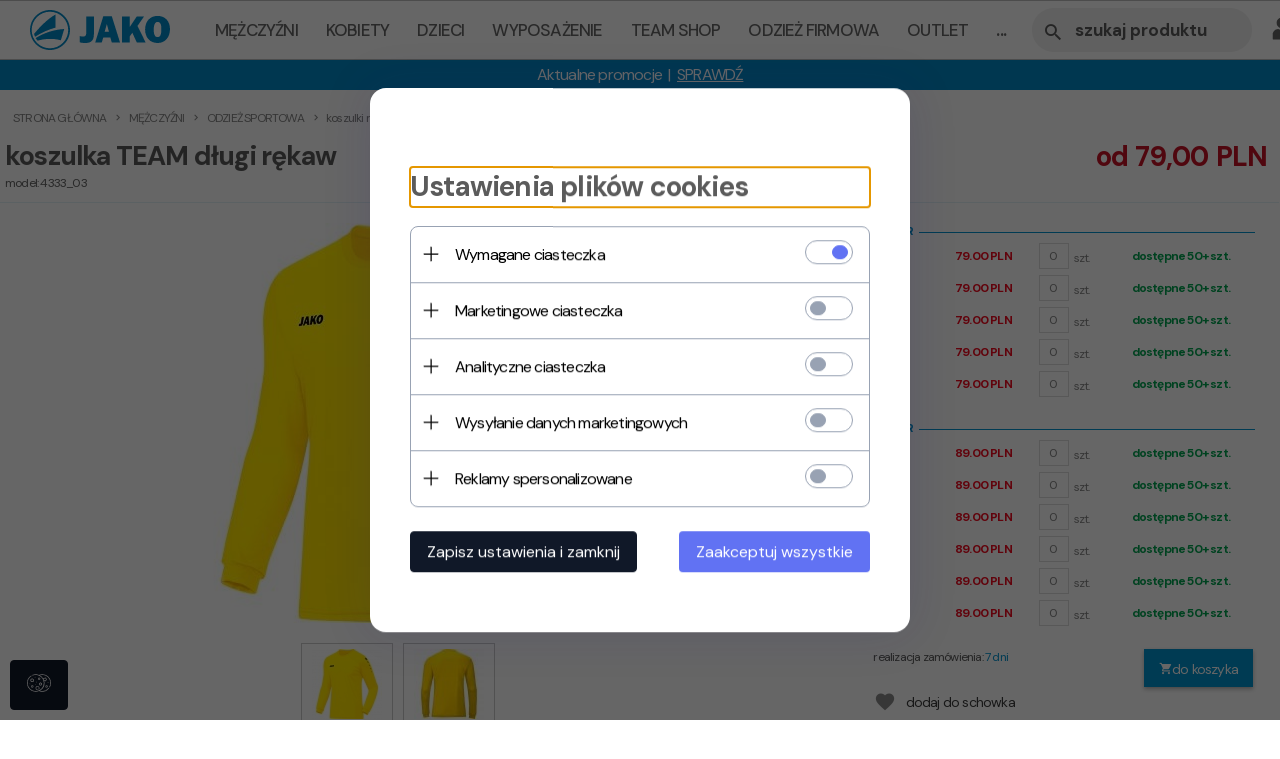

--- FILE ---
content_type: text/html; charset=UTF-8
request_url: https://jakosport.pl/ajax/info/mis/
body_size: -14
content:
{"misId":"84f05bb8c2fa864d28abe86b2b288f92"}

--- FILE ---
content_type: text/html; charset=UTF-8
request_url: https://jakosport.pl/ajax/pinfo/inventory/
body_size: 974
content:

    
<form id="options_form" name="options_form" method="post" action="/_cart/index/"  onsubmit="" >








	
		
	
	
		
	

							
	
	        
					        
	






		<input type="hidden" id="size_81" name="size_81" value="81" data-option-size-id ="3" />


	
		
	
	
		
	

							
	
	        
					        
	






		<input type="hidden" id="size_82" name="size_82" value="82" data-option-size-id ="3" />


	
		
	
	
		
	

							
	
	        
					        
	






		<input type="hidden" id="size_78" name="size_78" value="78" data-option-size-id ="3" />


	
		
	
	
		
	

							
	
	        
					        
	






		<input type="hidden" id="size_79" name="size_79" value="79" data-option-size-id ="3" />


	
		
	
	
		
	

							
	
	        
					        
	






		<input type="hidden" id="size_80" name="size_80" value="80" data-option-size-id ="3" />


	
		
	
	
		
	

							
	
	        
					        
	






		<input type="hidden" id="size_47" name="size_47" value="47" data-option-size-id ="3" />


	
		
	
	
		
	

							
	
	        
					        
	






		<input type="hidden" id="size_46" name="size_46" value="46" data-option-size-id ="3" />


	
		
	
	
		
	

							
	
	        
					        
	






		<input type="hidden" id="size_45" name="size_45" value="45" data-option-size-id ="3" />


	
		
	
	
		
	

							
	
	        
					        
	






		<input type="hidden" id="size_50" name="size_50" value="50" data-option-size-id ="3" />


	
		
	
	
		
	

							
	
	        
					        
	






		<input type="hidden" id="size_77" name="size_77" value="77" data-option-size-id ="3" />


	
		
	
	
		
	

							
	
	        
					        
	






		<input type="hidden" id="size_76" name="size_76" value="76" data-option-size-id ="3" />





<div class="pinfo-collection">
<h4 class="collection-title">
      <span>Junior</span>
</h4>
<div class="collection-items"><div class="collection-item row"><div class="collection-item-size col-xs-5 vertical-center">116</div><div class="collection-item-price col-xs-5 vertical-center">79.00&nbsp;PLN</div> <div class="collection-item-input col-xs-5 vertical-center"><input type="text" id="buy_quantity_81" name="buy_quantity_81" value="0" onkeyup="" onblur="javascript: if(this.value == '') this.value='0';" onfocus="javascript: if(this.value == 0) this.value='';" data-size-id ="81" /><span class="text">szt.</span></div> <div class="collection-item-stock col-xs-8 vertical-center"><span class="view_stock_info_text_ok">dostępne 50+ szt.</span></div></div><div class="collection-item row"><div class="collection-item-size col-xs-5 vertical-center">128</div><div class="collection-item-price col-xs-5 vertical-center">79.00&nbsp;PLN</div> <div class="collection-item-input col-xs-5 vertical-center"><input type="text" id="buy_quantity_82" name="buy_quantity_82" value="0" onkeyup="" onblur="javascript: if(this.value == '') this.value='0';" onfocus="javascript: if(this.value == 0) this.value='';" data-size-id ="82" /><span class="text">szt.</span></div> <div class="collection-item-stock col-xs-8 vertical-center"><span class="view_stock_info_text_ok">dostępne 50+ szt.</span></div></div><div class="collection-item row"><div class="collection-item-size col-xs-5 vertical-center">140</div><div class="collection-item-price col-xs-5 vertical-center">79.00&nbsp;PLN</div> <div class="collection-item-input col-xs-5 vertical-center"><input type="text" id="buy_quantity_78" name="buy_quantity_78" value="0" onkeyup="" onblur="javascript: if(this.value == '') this.value='0';" onfocus="javascript: if(this.value == 0) this.value='';" data-size-id ="78" /><span class="text">szt.</span></div> <div class="collection-item-stock col-xs-8 vertical-center"><span class="view_stock_info_text_ok">dostępne 50+ szt.</span></div></div><div class="collection-item row"><div class="collection-item-size col-xs-5 vertical-center">152</div><div class="collection-item-price col-xs-5 vertical-center">79.00&nbsp;PLN</div> <div class="collection-item-input col-xs-5 vertical-center"><input type="text" id="buy_quantity_79" name="buy_quantity_79" value="0" onkeyup="" onblur="javascript: if(this.value == '') this.value='0';" onfocus="javascript: if(this.value == 0) this.value='';" data-size-id ="79" /><span class="text">szt.</span></div> <div class="collection-item-stock col-xs-8 vertical-center"><span class="view_stock_info_text_ok">dostępne 50+ szt.</span></div></div><div class="collection-item row"><div class="collection-item-size col-xs-5 vertical-center">164</div><div class="collection-item-price col-xs-5 vertical-center">79.00&nbsp;PLN</div> <div class="collection-item-input col-xs-5 vertical-center"><input type="text" id="buy_quantity_80" name="buy_quantity_80" value="0" onkeyup="" onblur="javascript: if(this.value == '') this.value='0';" onfocus="javascript: if(this.value == 0) this.value='';" data-size-id ="80" /><span class="text">szt.</span></div> <div class="collection-item-stock col-xs-8 vertical-center"><span class="view_stock_info_text_ok">dostępne 50+ szt.</span></div></div></div>
</div>

<div class="pinfo-collection">
<h4 class="collection-title">
      <span>Senior</span>
</h4>
<div class="collection-items"><div class="collection-item row"><div class="collection-item-size col-xs-5 vertical-center">S</div><div class="collection-item-price col-xs-5 vertical-center">89.00&nbsp;PLN</div> <div class="collection-item-input col-xs-5 vertical-center"><input type="text" id="buy_quantity_47" name="buy_quantity_47" value="0" onkeyup="" onblur="javascript: if(this.value == '') this.value='0';" onfocus="javascript: if(this.value == 0) this.value='';" data-size-id ="47" /><span class="text">szt.</span></div> <div class="collection-item-stock col-xs-8 vertical-center"><span class="view_stock_info_text_ok">dostępne 50+ szt.</span></div></div><div class="collection-item row"><div class="collection-item-size col-xs-5 vertical-center">M</div><div class="collection-item-price col-xs-5 vertical-center">89.00&nbsp;PLN</div> <div class="collection-item-input col-xs-5 vertical-center"><input type="text" id="buy_quantity_46" name="buy_quantity_46" value="0" onkeyup="" onblur="javascript: if(this.value == '') this.value='0';" onfocus="javascript: if(this.value == 0) this.value='';" data-size-id ="46" /><span class="text">szt.</span></div> <div class="collection-item-stock col-xs-8 vertical-center"><span class="view_stock_info_text_ok">dostępne 50+ szt.</span></div></div><div class="collection-item row"><div class="collection-item-size col-xs-5 vertical-center">L</div><div class="collection-item-price col-xs-5 vertical-center">89.00&nbsp;PLN</div> <div class="collection-item-input col-xs-5 vertical-center"><input type="text" id="buy_quantity_45" name="buy_quantity_45" value="0" onkeyup="" onblur="javascript: if(this.value == '') this.value='0';" onfocus="javascript: if(this.value == 0) this.value='';" data-size-id ="45" /><span class="text">szt.</span></div> <div class="collection-item-stock col-xs-8 vertical-center"><span class="view_stock_info_text_ok">dostępne 50+ szt.</span></div></div><div class="collection-item row"><div class="collection-item-size col-xs-5 vertical-center">XL</div><div class="collection-item-price col-xs-5 vertical-center">89.00&nbsp;PLN</div> <div class="collection-item-input col-xs-5 vertical-center"><input type="text" id="buy_quantity_50" name="buy_quantity_50" value="0" onkeyup="" onblur="javascript: if(this.value == '') this.value='0';" onfocus="javascript: if(this.value == 0) this.value='';" data-size-id ="50" /><span class="text">szt.</span></div> <div class="collection-item-stock col-xs-8 vertical-center"><span class="view_stock_info_text_ok">dostępne 50+ szt.</span></div></div><div class="collection-item row"><div class="collection-item-size col-xs-5 vertical-center">XXL</div><div class="collection-item-price col-xs-5 vertical-center">89.00&nbsp;PLN</div> <div class="collection-item-input col-xs-5 vertical-center"><input type="text" id="buy_quantity_77" name="buy_quantity_77" value="0" onkeyup="" onblur="javascript: if(this.value == '') this.value='0';" onfocus="javascript: if(this.value == 0) this.value='';" data-size-id ="77" /><span class="text">szt.</span></div> <div class="collection-item-stock col-xs-8 vertical-center"><span class="view_stock_info_text_ok">dostępne 50+ szt.</span></div></div><div class="collection-item row"><div class="collection-item-size col-xs-5 vertical-center">3XL</div><div class="collection-item-price col-xs-5 vertical-center">89.00&nbsp;PLN</div> <div class="collection-item-input col-xs-5 vertical-center"><input type="text" id="buy_quantity_76" name="buy_quantity_76" value="0" onkeyup="" onblur="javascript: if(this.value == '') this.value='0';" onfocus="javascript: if(this.value == 0) this.value='';" data-size-id ="76" /><span class="text">szt.</span></div> <div class="collection-item-stock col-xs-8 vertical-center"><span class="view_stock_info_text_ok">dostępne 50+ szt.</span></div></div></div>
</div>







<div class="pinfo-pattern">
  <div class="row">
    <div class="col-xs-12">
      <input type="checkbox" id="pinfo-pattern-check" name="name" value="">
      <label for="pinfo-pattern-check">
        Zamów nadruk
      </label>
    </div>
    <div class="col-xs-12">
      <a href="http://jakosport.redcart.pl/_cms/view/7/nadruki.html">informacje o nadrukach</a>
    </div>
  </div>
  <div class="row" id="pinfo-pattern-input">
    <div class="col-xs-24">
      <div class="file-input">
        <input type="file" id="products_file_to_order" name="products_file_to_order" value="" />
      </div>
    </div>
  </div>
</div>
<input type="hidden" id="onliImage" name="onliImage" value="true" />

<script>
	window.jQuery && window.jQuery.trigger('inventoryLoaded');
</script>
